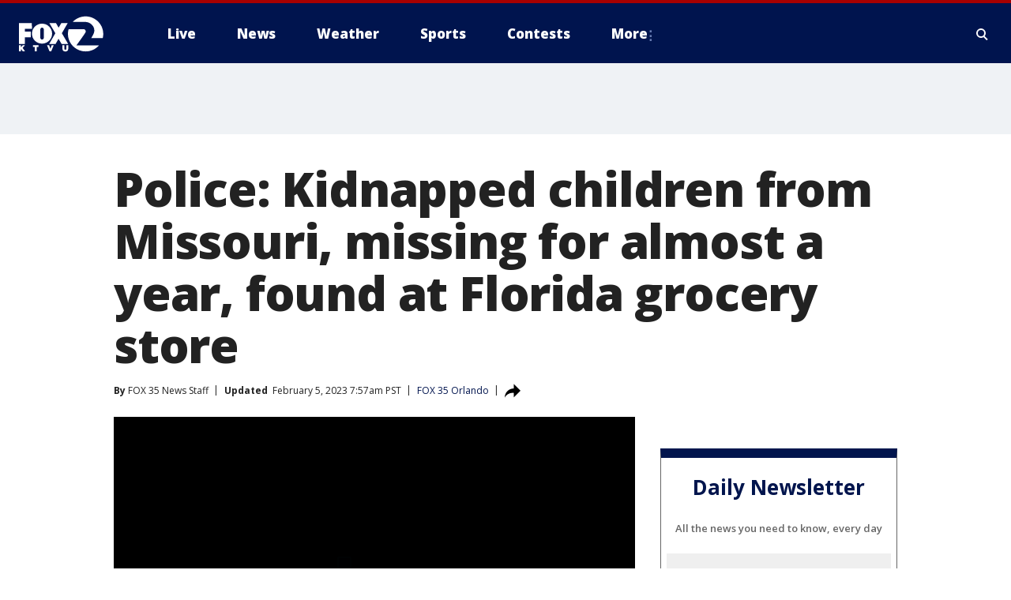

--- FILE ---
content_type: image/svg+xml
request_url: https://www.ktvu.com/social-media/link-icon.svg
body_size: 48
content:
<svg id="Capa_1" data-name="Capa 1" xmlns="http://www.w3.org/2000/svg" viewBox="0 0 15 15"><defs><style>.cls-1{fill:#fff;}</style></defs><title>link-icon</title><path class="cls-1" d="M13.83,6.8,11,9.61a4,4,0,0,1-5.63,0,3.86,3.86,0,0,1-.61-.8L6.09,7.5a1,1,0,0,1,.21-.14,2,2,0,0,0,3.31.84l2.82-2.81A2,2,0,0,0,9.61,2.57l-1,1A4.9,4.9,0,0,0,6.07,3.3L8.2,1.17A4,4,0,1,1,13.83,6.8ZM6.39,11.43l-1,1A2,2,0,0,1,2.57,9.61L5.39,6.8a2,2,0,0,1,3.31.84,1,1,0,0,0,.21-.14l1.31-1.31a3.86,3.86,0,0,0-.61-.8A4,4,0,0,0,4,5.39L1.17,8.2A4,4,0,0,0,6.8,13.83L8.93,11.7A5,5,0,0,1,6.39,11.43Z" transform="translate(0 0)"/></svg>